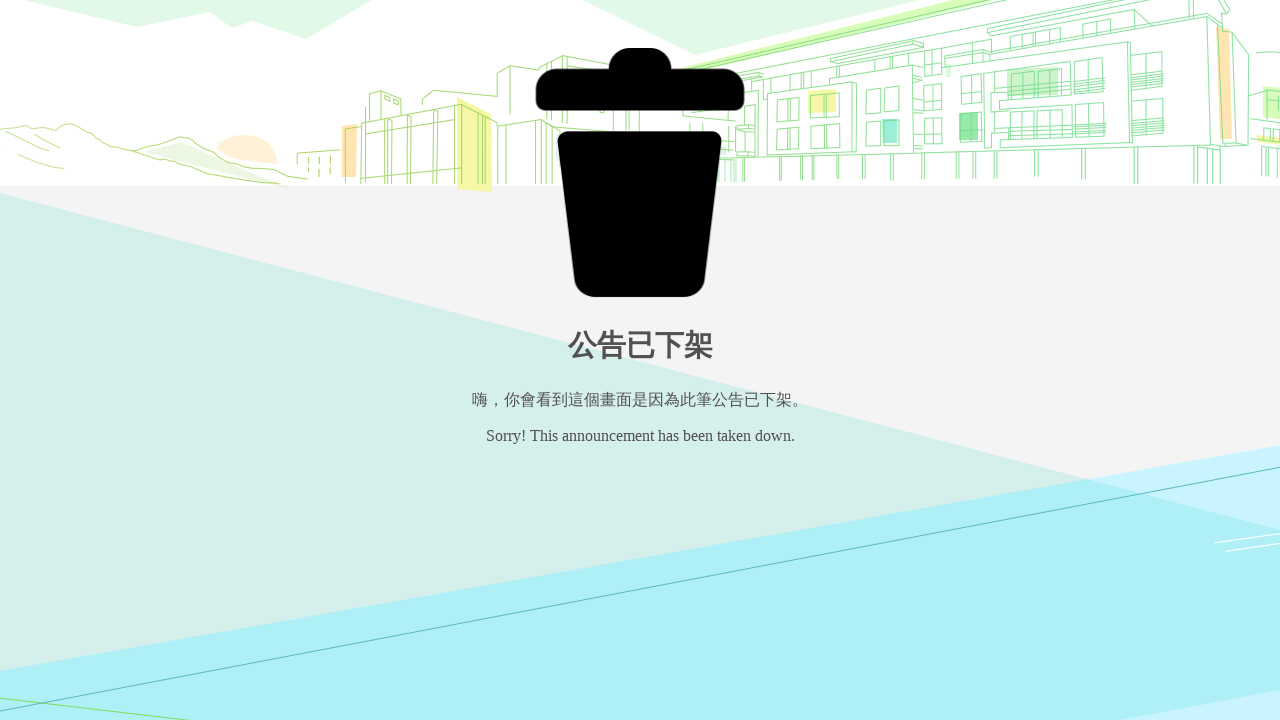

--- FILE ---
content_type: text/html; charset=utf-8
request_url: https://www.wsps.tyc.edu.tw/nss/main/freeze/5a9759adef37531ea27bf1b0/1533524861685/63ac0887e94abe5bcffe9059
body_size: 744
content:
<!DOCTYPE html>
<html lang="zh-CN">
    <head>
		
			<link rel="stylesheet" href="/pkg_nss/5bbb2457562c3c2e34672fea/css/theme.css">
		
			<link rel="stylesheet" href="/pkg_nss/5bbb2457562c3c2e34672fea/css/theme-N005.css">
		
        <title>公告已下架</title>
    </head>
    <body class="theme-bg">
        <div style="text-align: center;">
            <img src="/src/images/removed.png" alt="已下架" title="已下架" style="width: 250px; margin: auto; padding-top: 3em;">
            <h2 style="font-size: 1.8em;color: #515151;">公告已下架</h2>
            <p style="font-size: 1em;color: #515151">嗨，你會看到這個畫面是因為此筆公告已下架。
            <p style="font-size: 1em;color: #515151">Sorry! This announcement has been taken down.</p>
        </div>
    </body>
    <script type="text/javascript" src="/src/javascripts/siteserver/unShown.js"></script>
</html>

--- FILE ---
content_type: application/javascript
request_url: https://www.wsps.tyc.edu.tw/src/javascripts/siteserver/unShown.js
body_size: 306
content:
const style = window.getComputedStyle(document.body);
const imgUrl = style.backgroundImage.split('"')[1];
const getImage = async () => {
    return await fetch(imgUrl);
};
const setBg = async () => {
    const imageRes = await getImage();
    const text = await imageRes.text();
    if (text.includes('<!doctype html>')){
        document.body.style.backgroundImage = 'url("/src/images/junior-member-signup-bg.jpg")'
    };
};
setBg();